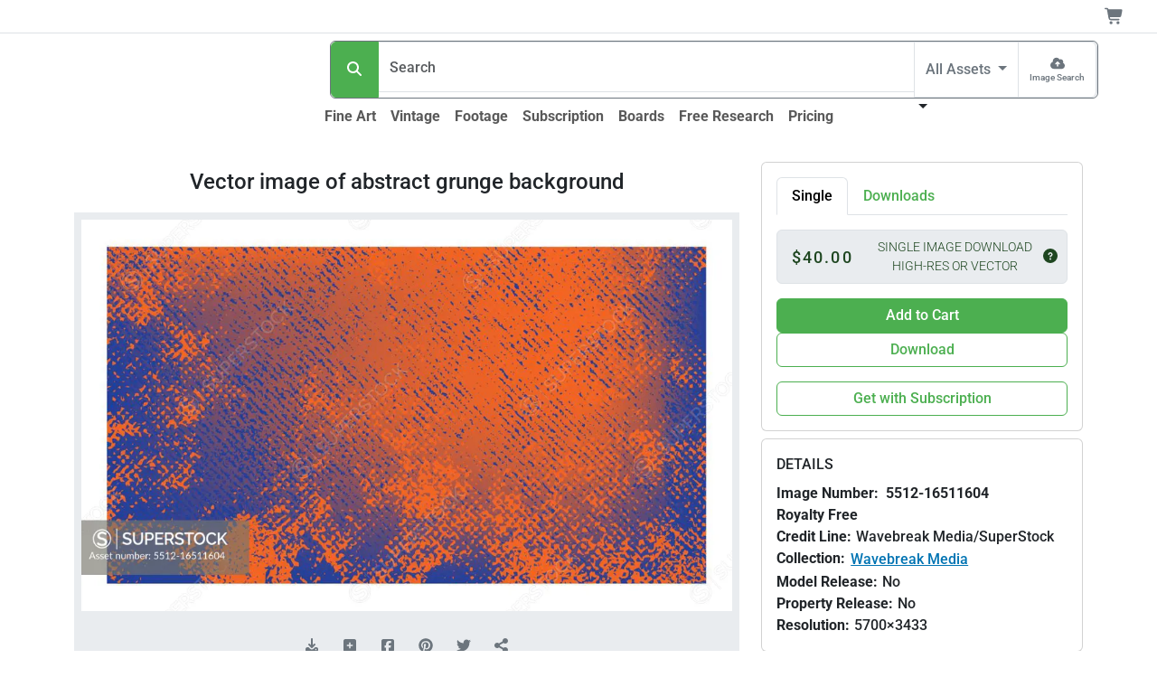

--- FILE ---
content_type: image/svg+xml
request_url: https://www.superstock.com/dynamic/sites/1/logo-76f56983-6489-4b4b-b5d7-da8ebbbb55ac/logo.svg
body_size: 3044
content:
<?xml version="1.0" encoding="UTF-8"?>
<svg id="Layer_1" xmlns="http://www.w3.org/2000/svg" version="1.1" viewBox="0 0 2409.45 458.93">
  <!-- Generator: Adobe Illustrator 29.0.0, SVG Export Plug-In . SVG Version: 2.1.0 Build 186)  -->
  <path d="M246.06,165.61c-2.19-2.41-5.38-4.99-9.54-7.73-4.17-2.74-9.05-5.31-14.64-7.73-5.59-2.41-11.73-4.38-18.42-5.92-6.69-1.53-13.54-2.3-20.56-2.3-15.57,0-27.03,2.85-34.37,8.55-7.35,5.7-11.02,13.6-11.02,23.68,0,5.7,1.15,10.36,3.45,13.98,2.3,3.62,5.86,6.8,10.69,9.54,4.82,2.74,10.85,5.15,18.09,7.24,7.24,2.09,15.68,4.33,25.33,6.74,11.84,2.85,22.53,6.03,32.07,9.54,9.54,3.51,17.6,7.79,24.18,12.83,6.58,5.05,11.68,11.24,15.29,18.58,3.62,7.35,5.43,16.28,5.43,26.81,0,11.84-2.25,22.04-6.74,30.59-4.5,8.55-10.64,15.52-18.42,20.89-7.79,5.38-16.83,9.32-27.14,11.84-10.31,2.52-21.38,3.78-33.22,3.78-17.76,0-34.92-2.68-51.48-8.06-16.56-5.37-31.52-13.21-44.9-23.52l16.77-31.58c2.85,2.85,6.96,6.03,12.33,9.54,5.37,3.51,11.62,6.74,18.75,9.7,7.12,2.96,14.85,5.48,23.19,7.57,8.33,2.09,16.99,3.12,25.98,3.12,14.47,0,25.66-2.52,33.55-7.57,7.89-5.04,11.84-12.5,11.84-22.37,0-5.92-1.48-10.85-4.44-14.8-2.96-3.95-7.18-7.4-12.66-10.36-5.48-2.96-12.17-5.64-20.06-8.06-7.89-2.41-16.89-4.93-26.97-7.57-11.63-3.07-21.77-6.3-30.43-9.7-8.66-3.4-15.84-7.51-21.54-12.33-5.7-4.82-10.03-10.47-12.99-16.94-2.96-6.47-4.44-14.31-4.44-23.52,0-11.4,2.19-21.54,6.58-30.42,4.38-8.88,10.36-16.33,17.93-22.37,7.57-6.03,16.5-10.58,26.81-13.65,10.3-3.07,21.49-4.61,33.55-4.61,15.79,0,30.37,2.52,43.75,7.57,13.37,5.05,25.11,11.3,35.19,18.75l-16.77,30.26Z" fill="#494e59"/>
  <circle cx="180.83" cy="228.46" r="151.5" fill="none" stroke="#494e59" stroke-miterlimit="10" stroke-width="19.8"/>
  <g>
    <g>
      <rect x="305.61" y="114.32" width="2079.22" height="216.25" fill="none"/>
      <path d="M676.14,168.17c-1.92-2.11-4.71-4.37-8.35-6.77-3.65-2.4-7.92-4.65-12.82-6.77-4.9-2.11-10.27-3.84-16.13-5.18-5.86-1.34-11.86-2.02-18-2.02-13.63,0-23.67,2.5-30.1,7.49-6.44,5-9.65,11.91-9.65,20.74,0,5,1.01,9.07,3.02,12.24,2.02,3.17,5.13,5.95,9.36,8.35,4.22,2.4,9.5,4.51,15.84,6.34,6.34,1.83,13.73,3.79,22.18,5.9,10.37,2.5,19.73,5.28,28.08,8.35,8.35,3.07,15.41,6.82,21.17,11.23,5.76,4.42,10.22,9.84,13.39,16.27,3.17,6.43,4.75,14.26,4.75,23.47,0,10.37-1.97,19.3-5.9,26.78-3.94,7.49-9.31,13.59-16.13,18.29-6.82,4.71-14.74,8.16-23.76,10.37-9.03,2.21-18.72,3.31-29.09,3.31-15.55,0-30.58-2.35-45.07-7.06-14.5-4.7-27.6-11.57-39.31-20.59l14.69-27.65c2.49,2.5,6.09,5.28,10.8,8.35,4.7,3.07,10.17,5.9,16.42,8.5,6.24,2.59,13.01,4.8,20.3,6.62,7.29,1.83,14.88,2.74,22.75,2.74,12.67,0,22.46-2.21,29.38-6.62,6.91-4.41,10.37-10.94,10.37-19.58,0-5.18-1.3-9.5-3.89-12.96-2.59-3.46-6.29-6.48-11.09-9.07-4.8-2.59-10.66-4.94-17.57-7.06-6.91-2.11-14.79-4.32-23.62-6.62-10.18-2.69-19.06-5.52-26.64-8.5-7.59-2.97-13.87-6.57-18.86-10.8-5-4.22-8.78-9.17-11.38-14.83-2.59-5.66-3.89-12.53-3.89-20.59,0-9.98,1.92-18.86,5.76-26.64,3.84-7.78,9.07-14.3,15.7-19.58,6.62-5.28,14.45-9.26,23.47-11.95,9.02-2.69,18.81-4.03,29.38-4.03,13.82,0,26.59,2.21,38.3,6.62,11.71,4.42,21.98,9.89,30.82,16.42l-14.69,26.5Z" fill="#494e59"/>
      <path d="M813.51,296.91c10.75,0,19.68-2.11,26.78-6.34,7.1-4.22,12.82-9.74,17.14-16.56,4.32-6.81,7.39-14.59,9.22-23.33,1.82-8.73,2.74-17.71,2.74-26.93v-103.68h32.54v103.68c0,14.02-1.63,27.22-4.9,39.6-3.27,12.38-8.45,23.23-15.55,32.54-7.11,9.32-16.27,16.66-27.5,22.03-11.23,5.38-24.72,8.06-40.46,8.06s-30.1-2.83-41.33-8.5c-11.23-5.66-20.3-13.25-27.22-22.75s-11.91-20.4-14.98-32.69c-3.07-12.29-4.61-25.06-4.61-38.3v-103.68h32.26v103.68c0,9.41.91,18.48,2.74,27.22,1.82,8.74,4.9,16.51,9.22,23.33,4.32,6.82,10.08,12.29,17.28,16.42,7.2,4.13,16.08,6.19,26.64,6.19Z" fill="#494e59"/>
      <path d="M941.96,324.56V120.08h85.82c9.22,0,17.71,1.92,25.49,5.76,7.78,3.84,14.45,8.88,20.02,15.12,5.57,6.24,9.94,13.35,13.1,21.31,3.17,7.97,4.75,16.08,4.75,24.34s-1.49,16.95-4.46,24.91c-2.98,7.97-7.15,15.08-12.53,21.31-5.38,6.24-11.86,11.23-19.44,14.98-7.59,3.74-15.98,5.62-25.2,5.62h-55.3v71.14h-32.26ZM974.22,224.91h53.28c4.61,0,8.78-.96,12.53-2.88,3.74-1.92,6.96-4.61,9.65-8.06,2.69-3.46,4.8-7.49,6.34-12.1,1.53-4.61,2.3-9.69,2.3-15.26s-.86-10.94-2.59-15.55c-1.73-4.61-4.13-8.59-7.2-11.95-3.07-3.36-6.58-5.95-10.51-7.78-3.94-1.82-8.02-2.74-12.24-2.74h-51.55v76.32Z" fill="#494e59"/>
      <path d="M1258.76,296.04v28.51h-140.26V120.08h137.66v28.51h-105.41v58.18h91.3v26.78h-91.3v62.5h108Z" fill="#494e59"/>
      <path d="M1289.28,324.56V120.08h88.99c9.22,0,17.71,1.92,25.49,5.76,7.78,3.84,14.45,8.88,20.02,15.12,5.57,6.24,9.94,13.35,13.1,21.31,3.17,7.97,4.75,16.08,4.75,24.34,0,6.91-.96,13.54-2.88,19.87-1.92,6.34-4.61,12.2-8.06,17.57-3.46,5.38-7.68,10.04-12.67,13.97-5,3.94-10.47,6.87-16.42,8.78l48.1,77.76h-36.58l-44.35-71.14h-47.23v71.14h-32.26ZM1321.54,224.91h56.45c4.61,0,8.78-1.01,12.53-3.02,3.74-2.02,6.96-4.8,9.65-8.35,2.69-3.55,4.8-7.63,6.34-12.24,1.53-4.61,2.3-9.5,2.3-14.69s-.91-10.08-2.74-14.69c-1.83-4.61-4.23-8.64-7.2-12.1-2.98-3.46-6.43-6.19-10.37-8.21-3.94-2.02-8.02-3.02-12.24-3.02h-54.72v76.32Z" fill="#494e59"/>
      <path d="M1597.73,168.17c-1.92-2.11-4.71-4.37-8.35-6.77-3.65-2.4-7.92-4.65-12.82-6.77-4.9-2.11-10.27-3.84-16.13-5.18-5.86-1.34-11.86-2.02-18-2.02-13.63,0-23.67,2.5-30.1,7.49-6.44,5-9.65,11.91-9.65,20.74,0,5,1.01,9.07,3.02,12.24,2.02,3.17,5.13,5.95,9.36,8.35,4.22,2.4,9.5,4.51,15.84,6.34,6.34,1.83,13.73,3.79,22.18,5.9,10.37,2.5,19.73,5.28,28.08,8.35,8.35,3.07,15.41,6.82,21.17,11.23,5.76,4.42,10.22,9.84,13.39,16.27,3.17,6.43,4.75,14.26,4.75,23.47,0,10.37-1.97,19.3-5.9,26.78-3.94,7.49-9.31,13.59-16.13,18.29-6.82,4.71-14.74,8.16-23.76,10.37-9.03,2.21-18.72,3.31-29.09,3.31-15.55,0-30.58-2.35-45.07-7.06-14.5-4.7-27.6-11.57-39.31-20.59l14.69-27.65c2.49,2.5,6.09,5.28,10.8,8.35,4.7,3.07,10.17,5.9,16.42,8.5,6.24,2.59,13.01,4.8,20.3,6.62,7.29,1.83,14.88,2.74,22.75,2.74,12.67,0,22.46-2.21,29.38-6.62,6.91-4.41,10.37-10.94,10.37-19.58,0-5.18-1.3-9.5-3.89-12.96-2.59-3.46-6.29-6.48-11.09-9.07-4.8-2.59-10.66-4.94-17.57-7.06-6.91-2.11-14.79-4.32-23.62-6.62-10.18-2.69-19.06-5.52-26.64-8.5-7.59-2.97-13.87-6.57-18.86-10.8-5-4.22-8.78-9.17-11.38-14.83-2.59-5.66-3.89-12.53-3.89-20.59,0-9.98,1.92-18.86,5.76-26.64,3.84-7.78,9.07-14.3,15.7-19.58,6.62-5.28,14.45-9.26,23.47-11.95,9.02-2.69,18.81-4.03,29.38-4.03,13.82,0,26.59,2.21,38.3,6.62,11.71,4.42,21.98,9.89,30.82,16.42l-14.69,26.5Z" fill="#494e59"/>
      <path d="M1798.47,148.59h-67.97v175.97h-32.54v-175.97h-68.26v-28.51h168.77v28.51Z" fill="#494e59"/>
      <path d="M1898.41,326c-14.59,0-27.89-2.93-39.89-8.78-12-5.85-22.32-13.63-30.96-23.33-8.64-9.69-15.31-20.78-20.02-33.26-4.71-12.48-7.06-25.25-7.06-38.3s2.49-26.68,7.49-39.17c4.99-12.48,11.85-23.52,20.59-33.12,8.73-9.6,19.1-17.23,31.1-22.9,12-5.66,25.1-8.5,39.31-8.5s27.89,3.02,39.89,9.07c12,6.05,22.27,13.97,30.82,23.76,8.54,9.79,15.17,20.88,19.87,33.26,4.7,12.38,7.06,25.01,7.06,37.87,0,13.63-2.45,26.69-7.34,39.17-4.9,12.48-11.76,23.47-20.59,32.98-8.83,9.5-19.25,17.09-31.25,22.75-12,5.67-25.01,8.5-39.02,8.5ZM1833.32,222.32c0,9.6,1.53,18.91,4.61,27.94,3.07,9.03,7.44,16.99,13.1,23.9,5.66,6.91,12.53,12.43,20.59,16.56,8.06,4.13,17.09,6.19,27.07,6.19s19.53-2.16,27.5-6.48c7.96-4.32,14.73-10.03,20.3-17.14,5.57-7.1,9.79-15.07,12.67-23.9,2.88-8.83,4.32-17.86,4.32-27.07,0-9.79-1.54-19.15-4.61-28.08-3.07-8.93-7.44-16.8-13.1-23.62-5.67-6.81-12.48-12.29-20.45-16.42-7.97-4.13-16.85-6.19-26.64-6.19-10.37,0-19.58,2.16-27.65,6.48-8.06,4.32-14.88,9.94-20.45,16.85-5.57,6.91-9.84,14.83-12.82,23.76-2.98,8.93-4.46,18-4.46,27.22Z" fill="#494e59"/>
      <path d="M2014.18,220.88c0-12.29,2.21-24.53,6.62-36.72,4.41-12.19,10.89-23.13,19.44-32.83,8.54-9.69,18.96-17.52,31.25-23.47,12.29-5.95,26.21-8.93,41.76-8.93,18.62,0,34.56,4.13,47.81,12.38,13.25,8.26,23.23,19.01,29.95,32.26l-25.34,16.99c-2.88-6.14-6.34-11.33-10.37-15.55-4.03-4.22-8.45-7.58-13.25-10.08-4.8-2.49-9.79-4.27-14.98-5.33-5.18-1.05-10.18-1.58-14.98-1.58-10.75,0-20.16,2.16-28.22,6.48-8.06,4.32-14.83,10.04-20.3,17.14-5.47,7.11-9.6,15.08-12.38,23.9-2.79,8.83-4.18,17.67-4.18,26.5,0,9.99,1.63,19.49,4.9,28.51,3.26,9.03,7.82,16.99,13.68,23.9,5.85,6.91,12.82,12.43,20.88,16.56,8.06,4.13,16.89,6.19,26.5,6.19,4.99,0,10.12-.62,15.41-1.87,5.28-1.25,10.37-3.26,15.26-6.05,4.9-2.78,9.41-6.29,13.54-10.51,4.13-4.22,7.53-9.31,10.22-15.26l26.78,15.26c-3.27,7.68-7.88,14.45-13.82,20.3-5.95,5.86-12.67,10.8-20.16,14.83-7.49,4.03-15.41,7.11-23.76,9.22-8.35,2.11-16.56,3.17-24.62,3.17-14.4,0-27.55-3.07-39.46-9.22-11.91-6.14-22.18-14.16-30.82-24.05-8.64-9.89-15.36-21.12-20.16-33.7-4.8-12.57-7.2-25.39-7.2-38.45Z" fill="#494e59"/>
      <path d="M2221.25,324.56V120.36h32.26v105.12l96.19-105.41h35.71l-80.64,90.43,85.25,114.05h-36l-69.12-94.18-31.39,32.54v61.63h-32.26Z" fill="#494e59"/>
    </g>
    <rect x="432.83" y="58.96" width="15" height="341" fill="#494e59"/>
  </g>
</svg>